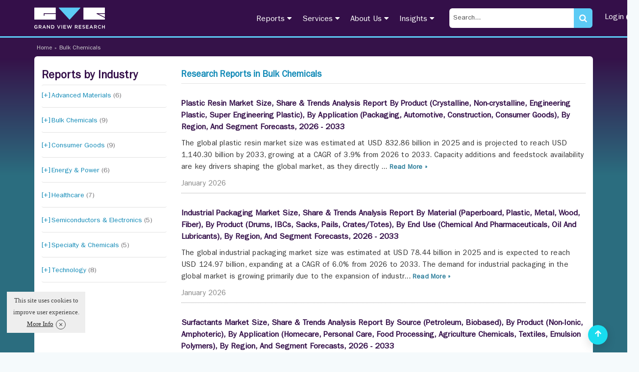

--- FILE ---
content_type: text/html; charset=UTF-8
request_url: https://www.grandviewresearch.com/industry/bulk-chemicals
body_size: 13526
content:
<!DOCTYPE html>
<html lang="en">
    <head>
        <meta http-equiv="Content-Type" content="text/html; charset=utf-8" />        <meta http-equiv="X-UA-Compatible" content="IE=edge">
        <meta name="viewport" content="width=device-width, initial-scale=1.0">
        <title>Bulk Chemicals Market Consulting and Research Reports - Grand View Research</title>
        <meta name="description" content="Bulk Chemicals Market Consulting and Research Reports - Grand View Research" />
        <meta name="keywords" content="Bulk Chemicals Market Consulting and Research Reports - Grand View Research" />
        <link href="/favicon.ico" type="image/x-icon" rel="icon"/><link href="/favicon.ico" type="image/x-icon" rel="shortcut icon"/><link rel="stylesheet" type="text/css" href="https://cdn.grandviewresearch.com/gvr/css/bootstrap.min.css?v=1.0.93" defer="defer"/><link rel="stylesheet" type="text/css" href="https://cdn.grandviewresearch.com/gvr/css/research.css?v=1.0.93" defer="defer"/><script type="65faf54e501331557dc16226-text/javascript" src="https://cdn.grandviewresearch.com/gvr/js/jquery-3.7.1.min.js?v=1.0.93"></script><script type="65faf54e501331557dc16226-text/javascript" src="https://cdn.grandviewresearch.com/gvr/js/lazysizes.min.js?v=1.0.93"></script><script src="https://challenges.cloudflare.com/turnstile/v0/api.js" defer type="65faf54e501331557dc16226-text/javascript"></script>
                    	<link rel="canonical" href="https://www.grandviewresearch.com/industry/bulk-chemicals" />
        
                    <!-- Google Analytics -->
<!--<script>
window.ga=window.ga||function(){(ga.q=ga.q||[]).push(arguments)};ga.l=+new Date;
ga('create', 'UA-46547503-1', 'auto');
ga('send', 'pageview');
</script>
<script async src='https://www.google-analytics.com/analytics.js'></script>-->
<!-- End Google Analytics -->

<!-- Global site tag (gtag.js) - Google Analytics -->
<!--<script async src="https://www.googletagmanager.com/gtag/js?id=UA-46547503-1"></script>
<script>
window.dataLayer = window.dataLayer || [];
function gtag(){dataLayer.push(arguments);}
gtag('js', new Date());

gtag('config', 'UA-46547503-1',{
  cookie_flags: 'secure;samesite=none'
});
</script>-->

<!-- Google tag (gtag.js) -->
<script async src="https://www.googletagmanager.com/gtag/js?id=G-PEE1R7WJJ7" type="65faf54e501331557dc16226-text/javascript"></script>
<script type="65faf54e501331557dc16226-text/javascript">
  window.dataLayer = window.dataLayer || [];
  function gtag(){dataLayer.push(arguments);}
  gtag('js', new Date());

  gtag('config', 'G-PEE1R7WJJ7',{
  cookie_flags: 'secure;samesite=none'
});
</script>

<!-- Google tag (gtag.js) -->
<script async src="https://www.googletagmanager.com/gtag/js?id=AW-977585600" type="65faf54e501331557dc16226-text/javascript"></script>
<script type="65faf54e501331557dc16226-text/javascript">
  window.dataLayer = window.dataLayer || [];
  function gtag(){dataLayer.push(arguments);}
  gtag('js', new Date());

  gtag('config', 'AW-977585600');
</script>

<style>
.serach_header {
  width: 293px;
}
.scrollup {
  bottom:16px !important;
}
.report_list li a.req_free_btn:hover, .report_list li a.req_free_btn:focus, .report_list li a.req_free_btn.active, button:hover, .report_down_btn:hover, .btn:hover, .reqest_copy_btn:hover, .banner_btn:hover{
    transform: scale(1.02) !important;
}

.report_list li a.req_free_btn:active, button:active, .report_down_btn:active, .btn:active, .reqest_copy_btn:active, .banner_btn:active{
    transform: scale(0.98) !important;
}

.report_list li a.req_free_btn, button, .report_down_btn, .btn, .reqest_copy_btn, .banner_btn{
    transition: transform 0.2s ease;
}
.gv_header .nav > li > a {
  padding: 10px 10px;
}
</style>
<script src="https://analytics.ahrefs.com/analytics.js" data-key="nJiMFzLx5VYw7MwOfZUTfg" defer="true" type="65faf54e501331557dc16226-text/javascript"></script>

<script src="https://track.grandviewresearch.net/api/script.js" data-site-id="f3b57cd926a4" defer type="65faf54e501331557dc16226-text/javascript"></script>

        <meta property="og:url"           content="https://www.grandviewresearch.com/industry/bulk-chemicals" />
        <meta property="og:type"          content="website" />
        <meta property="og:title"         content="Bulk Chemicals Market Consulting and Research Reports - Grand View Research" />
        <meta property="og:description"   content="Bulk Chemicals Market Consulting and Research Reports - Grand View Research" />
        <meta property="og:image" content="https://www.grandviewresearch.com/static/img/logo.png" />

        <meta name="twitter:card" content="summary">
        <meta name="twitter:site" content="@GrandViewInc">
        <meta name="twitter:title" content="Bulk Chemicals Market Consulting and Research Reports - Grand View Research">
        <meta name="twitter:description" content="Bulk Chemicals Market Consulting and Research Reports - Grand View Research">
        <meta name="twitter:image:alt" content="Bulk Chemicals Market Consulting and Research Reports - Grand View Research">
        <meta name="twitter:image" content="https://www.grandviewresearch.com/static/img/logo.png" />
    </head>
    <body>
        <link rel="stylesheet" type="text/css" href="https://cdn.grandviewresearch.com/gvr/css/select2.min.css?v=1.0.93" defer="defer"/><header>
    <div class="header_main full">
        <div class="container">
            <div class="row">
                <div class="col-md-3  col-xs-12">
                    <a href="/" class="logo">
                        <b>Grand View Research Logo</b>
                        <svg id="Layer_1" width="144" height="44" data-name="Layer 1" xmlns="https://www.w3.org/2000/svg" viewBox="0 0 215 64.3"><g id="Layer_2" data-name="Layer 2"><g id="Layer_1-2" data-name="Layer 1-2"><path d="M5.45,64.29a5.22,5.22,0,0,1-5.45-5,3.23,3.23,0,0,1,0-.44,5.36,5.36,0,0,1,5.27-5.45h.15a5.66,5.66,0,0,1,4,1.43l-1.17,1.4a4.11,4.11,0,0,0-2.94-1.13,3.76,3.76,0,0,0,.17,7.49A4.3,4.3,0,0,0,8,61.82v-2H5.36V58.24H9.83v4.41A6.67,6.67,0,0,1,5.45,64.29Z" transform="translate(0 0)" style="fill:#fff"/><path d="M20.17,64.11l-2.58-3.66H15.28v3.66H13.43V53.61h4.68c2.42,0,3.9,1.28,3.9,3.33a3.14,3.14,0,0,1-2.51,3.2l2.84,4ZM18,55.29H15.28v3.53H18c1.32,0,2.16-.69,2.16-1.77S19.33,55.29,18,55.29Z" transform="translate(0 0)" style="fill:#fff"/><path d="M35.54,64.11h-2l-1.07-2.54h-5l-1.08,2.54H24.58L29.2,53.53h1.71ZM30,55.74l-1.8,4.2h3.62Z" transform="translate(0 0)" style="fill:#fff"/><path d="M45.88,53.61H47.7v10.5H46.15l-5.79-7.47v7.47H38.54V53.61h1.71l5.63,7.26Z" transform="translate(0 0)" style="fill:#fff"/><path d="M55.51,64.11H51.59V53.61h3.92A5.26,5.26,0,0,1,56,64.12h-.46Zm0-8.83H53.44v7.14h2.07a3.57,3.57,0,0,0,0-7.14Z" transform="translate(0 0)" style="fill:#fff"/><path d="M77.69,53.61h2L75.32,64.19H73.7L69.33,53.61h2l3.17,8.08Z" transform="translate(0 0)" style="fill:#fff"/><path d="M84.64,53.61v10.5H82.79V53.61Z" transform="translate(0 0)" style="fill:#fff"/><path d="M96.43,55.26H90.49V58h5.27v1.65H90.49v2.82h6v1.65H88.64V53.61h7.79Z" transform="translate(0 0)" style="fill:#fff"/><path d="M106.17,53.58h1.56l2.58,7.82,2.51-7.79h1.94L111.1,64.19h-1.59l-2.58-7.55-2.58,7.55h-1.59L99.09,53.61h2l2.51,7.79Z" transform="translate(0 0)" style="fill:#fff"/><path d="M130.29,64.11l-2.58-3.66H125.4v3.66h-1.85V53.61h4.68c2.42,0,3.9,1.28,3.9,3.33a3.14,3.14,0,0,1-2.51,3.2l2.84,4Zm-2.21-8.83h-2.69v3.53h2.7c1.32,0,2.16-.69,2.16-1.77s-.8-1.75-2.17-1.75Z" transform="translate(0 0)" style="fill:#fff"/><path d="M143.39,55.26h-5.94V58h5.27v1.65h-5.27v2.82h6v1.65H135.6V53.61h7.79Z" transform="translate(0 0)" style="fill:#fff"/><path d="M150.91,58c2.22.54,3.38,1.34,3.38,3.09,0,2-1.55,3.15-3.75,3.15a6.45,6.45,0,0,1-4.38-1.68l1.11-1.32a4.81,4.81,0,0,0,3.32,1.37c1.14,0,1.86-.53,1.86-1.34s-.42-1.16-2.37-1.62c-2.24-.53-3.5-1.2-3.5-3.15s1.5-3.06,3.59-3.06A5.8,5.8,0,0,1,154,54.78l-1,1.4a4.81,4.81,0,0,0-2.85-1.08c-1.08,0-1.71.56-1.71,1.26S148.9,57.54,150.91,58Z" transform="translate(0 0)" style="fill:#fff"/><path d="M165.45,55.26H159.5V58h5.27v1.65H159.5v2.82h6v1.65h-7.86V53.61h7.79Z" transform="translate(0 0)" style="fill:#fff"/><path d="M179,64.11h-2l-1-2.53h-5l-1.08,2.54H168l4.62-10.58h1.71Zm-5.51-8.38-1.8,4.2h3.62Z" transform="translate(0 0)" style="fill:#fff"/><path d="M188.71,64.11l-2.58-3.66h-2.31v3.66H182V53.61h4.68c2.42,0,3.9,1.28,3.9,3.33a3.14,3.14,0,0,1-2.51,3.2l2.84,4Zm-2.21-8.83h-2.69v3.53h2.7c1.32,0,2.16-.69,2.16-1.77s-.8-1.75-2.17-1.75Z" transform="translate(0 0)" style="fill:#fff"/><path d="M198.9,64.29a5.44,5.44,0,1,1,4.21-9.22l-1.19,1.37A4.16,4.16,0,0,0,199,55.12a3.75,3.75,0,0,0,0,7.47,4.14,4.14,0,0,0,3-1.37l1.19,1.2A5.41,5.41,0,0,1,198.9,64.29Z" transform="translate(0 0)" style="fill:#fff"/><path d="M208.14,59.68v4.43h-1.85V53.61h1.85V58h5V53.61H215v10.5h-1.85V59.68Z" transform="translate(0 0)" style="fill:#fff"/><path d="M31,19.49v4.6a1.14,1.14,0,1,1-2.28,0V18.35a1.14,1.14,0,0,1,1.14-1.14H65.45V1.14A1.14,1.14,0,0,0,64.31,0H1.19A1.14,1.14,0,0,0,.05,1.14h0V35.56A1.14,1.14,0,0,0,1.19,36.7H64.31a1.14,1.14,0,0,0,1.14-1.14V19.49Z" transform="translate(0 0)" style="fill:#fff"/><path d="M140.19.68a1.15,1.15,0,0,0-1-.68H75.86A1.14,1.14,0,0,0,74.7,1.12a1.16,1.16,0,0,0,.3.79l31.65,34.42a1.15,1.15,0,0,0,1.61.07l.07-.07L140,1.91A1.14,1.14,0,0,0,140.19.68Z" transform="translate(0 0)" style="fill:#5ccbf5"/><polygon points="214.95 29.1 214.95 19.49 195.69 19.49 214.95 29.1" style="fill:#fff"/><path d="M190.35,19.37a1.15,1.15,0,0,1-.51-1.53,1.13,1.13,0,0,1,1-.63H215V1.14A1.14,1.14,0,0,0,213.86,0H150.7a1.14,1.14,0,0,0-1.14,1.14V35.56a1.14,1.14,0,0,0,1.14,1.14h63.12A1.14,1.14,0,0,0,215,35.6v-4Z" transform="translate(0 0)" style="fill:#fff"/></g></g></svg>
                    </a>
                </div>
                <div class="menu_right">
                    <div class="col-md-9  col-xs-12">
                        <div class="serach_header search_mob">

                            <form action="/Filters" class="" id="frmSearch1" method="get" accept-charset="utf-8">
                            <input name="search" class="search_input" id="inputString2" onkeyup="if (!window.__cfRLUnblockHandlers) return false; lookup(this.value)" placeholder="Search..." type="text" data-cf-modified-65faf54e501331557dc16226-="" />                            <div class="submit"><input type="submit" class="btn_purchase" name="search_submit" value=" "/></div>
                            </form>                            <i class="fa fa-search"></i> 
                        </div>
                        <nav class="navbar navbar-default">
                            <!-- Brand and toggle get grouped for better mobile display -->
                            <div class="navbar-header">
                                <button type="button" class="navbar-toggle collapsed" data-toggle="collapse" data-target="#bs-example-navbar-collapse-1" aria-expanded="false">
                                    <span class="sr-only">Toggle navigation</span>
                                    <span class="icon-bar"></span>
                                    <span class="icon-bar"></span>
                                    <span class="icon-bar"></span>
                                </button>
                            </div>
                            <div class="collapse navbar-collapse js-navbar-collapse" id="bs-example-navbar-collapse-1">
                                <ul class="nav navbar-nav">
                                    
                                    <li class="dropdown mega-dropdown">
                                        <a href="#" class="dropdown-toggle">Reports <i class="fa fa-caret-down" aria-hidden="true"></i><div class="arrow_bottom"></div></a>
                                        <ul class="mega-menu">
                                            <li class="col-lg-3 col-sm-6 ">
                                                <ul>
                                                    <li class="heading_menu"><a href="/industry/consumer-goods">Consumer Goods »</a></li> 
                                                    <li class="heading_sub"><a href="/industry/beauty-and-personal-care">Beauty & Personal Care</a></li>
                                                    <li class="heading_sub"><a href="/industry/clothing-footwear-and-accessories">Clothing, Footwear & Accessories</a></li>
                                                    <li class="heading_sub"><a href="/industry/consumer-f-and-b">Consumer F&B</a></li>
                                                    <li class="heading_sub"><a href="/industry/electronic-and-electrical">Electronic & Electrical</a></li>
                                                    <li class="heading_sub"><a href="/industry/homecare-and-decor">Homecare & Decor</a></li>

                                                </ul>
                                            </li>
                                            <li class="col-lg-3 col-sm-6 ">
                                                <ul>
                                                    <li class="heading_menu"><a href="/industry/semiconductors-and-electronics" >Semiconductors &amp; Electronics »</a></li>
                                                    <li class="heading_sub"><a href="/industry/display-technologies">Display Technologies</a></li>
                                                    <li class="heading_sub"><a href="/industry/electronic-security-systems-and-devices">Electronic Security Systems</a></li>
                                                    <li class="heading_sub"><a href="/industry/electronic-devices">Electronic Devices</a></li>
                                                    <li class="heading_sub"><a href="/industry/semiconductors">Semiconductors</a></li>
                                                    <li class="heading_sub"><a href="/industry/sensors-and-controls">Sensors &amp; Controls</a></li>
                                                </ul>
                                            </li>
                                            <li class="col-lg-3 col-sm-6 ">
                                                <ul>
                                                    <li class="heading_menu"><a href="/industry/specialty-and-fine-chemicals">Specialty &amp; Fine Chemicals »</a></li>
                                                    <li class="heading_sub"><a href="/industry/catalysts-and-enzymes">Catalysts and Enzymes</a></li>
                                                    <li class="heading_sub"><a href="/industry/food-additives-nutricosmetics-flavors-and-fragrances">Food Additives and Nutricosmetics</a></li>
                                                    <li class="heading_sub"><a href="/industry/renewable-chemicals">Renewable Chemicals</a></li>
                                                    <li class="heading_sub"><a href="/industry/specialty-bio-based-and-water-soluble-polymers">Specialty and Bio-based Polymers</a></li>
                                                </ul>
                                            </li>


                                            <li class="col-lg-3 col-sm-6 ">
                                                <ul>
                                                    <li class="heading_menu"><a href="/industry/food-and-beverages">Food &amp; Beverages »</a></li>
                                                    <li class="heading_sub"><a href="/industry/animal-feed-and-feed-additives">Animal Feed &amp; Feed Additives</a></li>
                                                    <li class="heading_sub"><a href="/industry/food-safety-and-processing">Food Safety &amp; Processing</a></li>
                                                    <li class="heading_sub"><a href="/industry/nutraceuticals-functional-foods-and-dietary-supplements">Nutraceuticals &amp; Functional Foods</a></li>
                                                    <li class="heading_sub"><a href="/industry/ready-to-eat-processed-and-frozen-foods">Processed &amp; Frozen Foods</a></li>
                                                </ul>
                                            </li>

                                            <li class="col-lg-3 col-sm-6 ">
                                                <ul>
                                                    <li class="heading_menu"><a href="/industry/advanced-materials">Advanced Materials »</a></li>
                                                    <li class="heading_sub"><a href="/industry/automotive-and-aerospace-interior-materials">Advanced Interior Materials</a></li>
                                                    <li class="heading_sub"><a href="/industry/green-building-materials">Green Building Materials</a></li>
                                                    <li class="heading_sub"><a href="/industry/micro-molding-and-microspheres">Micro Molding and Microspheres</a></li>
                                                    <li class="heading_sub"><a href="/industry/nanoparticles">Nanoparticles</a></li>
                                                    <li class="heading_sub"><a href="/industry/smart-textiles">Smart Textiles</a></li>
                                                    <li class="heading_sub"><a href="/industry/specialty-glass-ceramic-and-fiber">Glass, Ceramics and Fibers</a></li>
                                                </ul>
                                            </li>

                                            <li class="col-lg-3 col-sm-6 ">
                                                <ul>
                                                    <li class="heading_menu"><a href="/industry/healthcare">Healthcare »</a></li>
                                                    <li class="heading_sub"><a href="/industry/biotechnology">Biotechnology</a></li>
                                                    <li class="heading_sub"><a href="/industry/clinical-diagnostics">Clinical Diagnostics</a></li>
                                                    <li class="heading_sub"><a href="/industry/healthcare-it">Healthcare IT</a></li>
                                                    <li class="heading_sub"><a href="/industry/medical-devices">Medical Devices</a></li>
                                                    <li class="heading_sub"><a href="/industry/medical-imaging">Medical Imaging</a></li>
                                                    <li class="heading_sub"><a href="/industry/pharmaceuticals">Pharmaceuticals</a></li>
                                                    <li class="heading_sub"><a href="/industry/animal-health">Animal Health</a></li>
                                                </ul>
                                            </li>

                                            <li class="col-lg-3 col-sm-6 ">
                                                <ul>
                                                    <li class="heading_menu"><a href="/industry/technology">Technology »</a></li>
                                                    <li class="heading_sub"><a href="/industry/automotive-and-transportation">Automotive and Transportation</a></li>
                                                    <li class="heading_sub"><a href="/industry/communications-infrastructure-systems-and-software">Communications Infrastructure</a></li>
                                                    <li class="heading_sub"><a href="/industry/communication-services">Communication Services</a></li>
                                                    <li class="heading_sub"><a href="/industry/digital-media">Digital Media</a></li>
                                                    <li class="heading_sub"><a href="/industry/hvac-and-construction-technologies">HVAC &amp; Construction</a></li>
                                                    <li class="heading_sub"><a href="/industry/network-security-software-and-services">Network Security</a></li>
                                                    <li class="heading_sub"><a href="/industry/emerging-and-next-generation-technologies">Next Generation Technologies</a></li>
                                                </ul>
                                            </li>

                                            <li class="col-lg-3 col-sm-6 "> 
                                                <ul>
                                                    <li class="heading_menu"><a href="/industry/bulk-chemicals">Bulk Chemicals »</a></li>
                                                    <li class="heading_sub"><a href="/industry/agrochemicals-and-fertilizers">Agrochemicals &amp; Fertilizers</a></li>
                                                    <li class="heading_sub"><a href="/industry/disinfectants-and-preservatives">Disinfectants &amp; Preservatives</a></li>
                                                    <li class="heading_sub"><a href="/industry/oil-and-gas-drilling-and-extraction-equipments">Drilling &amp; Extraction Equipments</a></li>
                                                    <li class="heading_sub"><a href="/industry/organic-chemicals-and-compounds">Organic Chemicals</a></li>
                                                    <li class="heading_sub"><a href="/industry/paints-coatings-and-printing-inks">Paints, Coatings &amp; Printing Inks</a></li>
                                                    <li class="heading_sub"><a href="/industry/personal-care-and-cosmetics">Personal Care &amp; Cosmetics</a></li>
                                                    <li class="heading_sub"><a href="/industry/petrochemicals-and-downstream-derivatives">Petrochemicals</a></li>
                                                    <li class="heading_sub"><a href="/industry/plastics-polymers-and-resins">Plastics, Polymers &amp; Resins</a></li>
                                                    <li class="heading_sub"><a href="/industry/water-and-industrial-sludge-treatment">Water &amp; Sludge Treatment</a></li>
                                                </ul>
                                            </li>
                                        </ul>
                                    </li>
                                    <li class="dropdown"><a href="#">Services <i class="fa fa-caret-down" aria-hidden="true"></i><div class="arrow_bottom"></div></a>
                                        <ul class="dropdown-menu singal_colum">
                                            <li class="col-sm-12">
                                                <ul>
                                                    <!-- <li><a href="/services/consulting-services" >Consulting Services</a></li> -->
                                                    <li><a href="/brainshare" >Brainshare</a></li>
                                                    <li><a href="/services/market-research-reports">Market Research Reports</a></li>
                                                    <!-- <li><a href="/services/full-time-engagement-services">Full Time Engagement</a></li> -->
                                                    <li><a href="/services/custom-research">Custom Research Services</a></li>
                                                    <li><a href="/signal">Signal</a></li>
                                                    <li><a href="/services/consumer-insights">Consumer Insights</a></li>
                                        <li><a href="/services/investment-insights">Investment Insights</a></li>
                                                    <!-- <li><a href="/info/subscription">Subscription</a></li>
                                                    <li><a href="/compass">Compass</a></li> -->
                                                    <li><a href="/pipeline">Pipeline - Procurement Intelligence</a></li>
                                                    <li><a href="//astra.grandviewresearch.com">Astra ESG solutions</a></li>
                                                    <li><a href="/info/trend-reports">Market Trend Reports</a></li>
                                        <!-- <li><a href="/sector-reports-list">Micro Markets</a></li> -->
                                        <li><a href="/horizon">Horizon</a></li>
                                                </ul>
                                            </li>
                                        </ul>
                                    </li>
                                    <li class="dropdown"><a href="#"> About Us <i class="fa fa-caret-down" aria-hidden="true"></i><div class="arrow_bottom"></div></a>
                                        <ul class="dropdown-menu singal_colum">
                                            <li class="col-sm-12">
                                                <ul>
                                                    <li><a href="/info/about-us">Who We Are</a></li>
                                                        <li><a href="/info/why-choose-us">Why Choose Us</a></li>
                                                        <li><a href="/info/research-methodology">Research Methodology</a></li>
                                                        <li><a href="/info/testimonials">Client Testimonials</a></li>
                                                        <li><a href="/conferences">Conferences</a></li>
                                                        <li><a href="/media-citations">Media Citations</a></li>
                                                        <li><a href="/info/contact-us">Contact</a></li>
                                                        <li><a href="/careers">Career</a></li>
                                                </ul>
                                            </li>
                                        </ul>
                                    </li>
                                    <li class="dropdown"><a href="#">Insights <i class="fa fa-caret-down" aria-hidden="true"></i><div class="arrow_bottom"></div></a>
                                        <ul class="dropdown-menu singal_colum">
                                            <li class="col-sm-12">
                                                <ul>
                                                    <li><a href="/research-insights">Research Insights</a></li>
                                                    <li><a href="/ongoing-reports">Ongoing Reports</a></li>
                                                    <li><a href="/case-studies">Case Studies</a></li>
                                                    <li><a href="/press-release/press-room">Press Room</a></li>
                                                    <li><a href="/blogs">Blogs</a></li>
                                                </ul>
                                            </li>
                                        </ul>
                                    </li>
                                    
                                    <li class="serach_header_list">
                                        <div class="serach_header">

                                            <form action="/Filters" class="" id="frmSearch" method="get" accept-charset="utf-8">
                                            <input name="search" class="search_input" id="inputString" onkeyup="if (!window.__cfRLUnblockHandlers) return false; lookup(this.value)" placeholder="Search..." autocomplete="off" type="text" data-cf-modified-65faf54e501331557dc16226-="" />                                            <div class="submit"><input type="submit" class="btn_purchase" name="search_submit" value=" "/></div>                                            <i class="fa fa-search"></i>
                                            </form>                                            <div id="suggestions"></div>
                                        </div> 
                                    </li>
                                    <li class="header_login_btn dropdown"><a href="/login" target="_blank">Login <span style="vertical-align:middle;" class="fa fa-user-circle" aria-hidden="true"></span></a></li>
                                </ul>
                            </div>
                        </nav>
                        
                    </div>
                </div>
            </div>
        </div>
    </div>
</header>


        <script type="application/ld+json">
    {
     "@context": "http://schema.org",
     "@type": "BreadcrumbList",
     "itemListElement":
     [
      {
       "@type": "ListItem",
       "position": 1,
       "item":
       {
        "type":"Website",
        "@id": "/",
        "name": "Home"
        }
      },
      {
       "@type": "ListItem",
      "position": 2,
      "item":
       {
         "type":"WebPage",
         "@id": "/industry/bulk-chemicals",
         "name": "Bulk Chemicals"
       }
      }
     ]
    }
    </script>

<div class="inner_bg full">
    <div class="container">
        <!-- breadcrumb -->
        <section class="full breadcrumb_new">
            <ul>
                <li><a href="/">Home</a></li>
                <li>»</li>
                <li><a href="javascript:void(0)">Bulk Chemicals</a></li>
            </ul>
        </section>

        <!-- // breadcrumb -->

        <!-- About  -->
        <section class="inner_page full">
            <div class="inner_page_backgrund full">
                <!--<div class="inner_heading full">Reports in </div>-->
                <div class="col-sm-12 col-md-3 col-xs-12">
                    <div class="report_industry">
                        <h2>Reports by Industry</h2>
                        <div id="accordion">

                                                                                                        <div class="panel panel-default">
                                            <div id="heading_0" role="tab" class="panel-heading">
                                                <a href="#collapse_0" data-parent="#accordion" class="collapsed" data-toggle="collapse">
                                                    Advanced Materials <span>(6)</span>
                                                </a>
                                            </div>
                                                            <div class="panel-collapse collapse " id="collapse_0">

                                                    <ul>
                                                                                                                    <li><a href="/industry/automotive-and-aerospace-interior-materials" target="_blank">Advanced Interior Materials</a></li>
                                                                            <li><a href="/industry/green-building-materials" target="_blank">Green Building Materials</a></li>
                                                                            <li><a href="/industry/micro-molding-and-microspheres" target="_blank">Micro Molding & Microspheres</a></li>
                                                                            <li><a href="/industry/nanoparticles" target="_blank">Nanoparticles</a></li>
                                                                            <li><a href="/industry/smart-textiles" target="_blank">Smart Textiles</a></li>
                                                                            <li><a href="/industry/specialty-glass-ceramic-and-fiber" target="_blank">Specialty Glass, Ceramic & Fiber</a></li>
                                                                    </ul>

                                                </div>
                                                                                </div>
                                    
                                                                                <div class="panel panel-default">
                                            <div id="heading_1" role="tab" class="panel-heading">
                                                <a href="#collapse_1" data-parent="#accordion" class="collapsed" data-toggle="collapse">
                                                    Bulk Chemicals <span>(9)</span>
                                                </a>
                                            </div>
                                                            <div class="panel-collapse collapse " id="collapse_1">

                                                    <ul>
                                                                                                                    <li><a href="/industry/agrochemicals-and-fertilizers" target="_blank">Agrochemicals & Fertilizers</a></li>
                                                                            <li><a href="/industry/disinfectants-and-preservatives" target="_blank">Disinfectants & Preservatives</a></li>
                                                                            <li><a href="/industry/oil-and-gas-drilling-and-extraction-equipments" target="_blank">Drilling & Extraction Equipments</a></li>
                                                                            <li><a href="/industry/organic-chemicals-and-compounds" target="_blank">Organic Chemicals</a></li>
                                                                            <li><a href="/industry/paints-coatings-and-printing-inks" target="_blank">Paints, Coatings & Printing Inks</a></li>
                                                                            <li><a href="/industry/personal-care-and-cosmetics" target="_blank">Personal Care & Cosmetics</a></li>
                                                                            <li><a href="/industry/petrochemicals-and-downstream-derivatives" target="_blank">Petrochemicals</a></li>
                                                                            <li><a href="/industry/plastics-polymers-and-resins" target="_blank">Plastics, Polymers & Resins</a></li>
                                                                            <li><a href="/industry/water-and-industrial-sludge-treatment" target="_blank">Water & Sludge Treatment</a></li>
                                                                    </ul>

                                                </div>
                                                                                </div>
                                    
                                        
                                                                                <div class="panel panel-default">
                                            <div id="heading_3" role="tab" class="panel-heading">
                                                <a href="#collapse_3" data-parent="#accordion" class="collapsed" data-toggle="collapse">
                                                    Consumer Goods <span>(9)</span>
                                                </a>
                                            </div>
                                                            <div class="panel-collapse collapse " id="collapse_3">

                                                    <ul>
                                                                                                                    <li><a href="/industry/alcohol-and-tobacco" target="_blank">Alcohol & Tobacco</a></li>
                                                                            <li><a href="/industry/beauty-and-personal-care" target="_blank">Beauty & Personal Care</a></li>
                                                                            <li><a href="/industry/clothing-footwear-and-accessories" target="_blank">Clothing, Footwear & Accessories</a></li>
                                                                            <li><a href="/industry/consumer-f-and-b" target="_blank">Consumer F&B</a></li>
                                                                            <li><a href="/industry/electronic-and-electrical" target="_blank">Electronic & Electrical</a></li>
                                                                            <li><a href="/industry/food-safety-and-processing" target="_blank">Food Safety & Processing</a></li>
                                                                            <li><a href="/industry/homecare-and-decor" target="_blank">Homecare & Decor</a></li>
                                                                            <li><a href="/industry/nutraceuticals-functional-foods-and-dietary-supplements" target="_blank">Nutraceuticals & Functional Foods</a></li>
                                                                            <li><a href="/industry/ready-to-eat-processed-and-frozen-foods" target="_blank">Processed & Frozen Foods</a></li>
                                                                    </ul>

                                                </div>
                                                                                </div>
                                    
                                                                                <div class="panel panel-default">
                                            <div id="heading_4" role="tab" class="panel-heading">
                                                <a href="#collapse_4" data-parent="#accordion" class="collapsed" data-toggle="collapse">
                                                    Energy & Power  <span>(6)</span>
                                                </a>
                                            </div>
                                                            <div class="panel-collapse collapse " id="collapse_4">

                                                    <ul>
                                                                                                                    <li><a href="/industry/backup-power-solutions" target="_blank">Backup Power Solutions</a></li>
                                                                            <li><a href="/industry/conventional-energy" target="_blank">Conventional Energy</a></li>
                                                                            <li><a href="/industry/construction-and-utilities" target="_blank">Distribution & Utilities</a></li>
                                                                            <li><a href="/industry/power-generation-and-storage" target="_blank">Power Generation & Storage</a></li>
                                                                            <li><a href="/industry/renewable-energy" target="_blank">Renewable Energy</a></li>
                                                                            <li><a href="/industry/sustainable-and-unconventional-energy" target="_blank">Sustainable Energy</a></li>
                                                                    </ul>

                                                </div>
                                                                                </div>
                                    
                                        
                                                                                <div class="panel panel-default">
                                            <div id="heading_6" role="tab" class="panel-heading">
                                                <a href="#collapse_6" data-parent="#accordion" class="collapsed" data-toggle="collapse">
                                                    Healthcare <span>(7)</span>
                                                </a>
                                            </div>
                                                            <div class="panel-collapse collapse " id="collapse_6">

                                                    <ul>
                                                                                                                    <li><a href="/industry/animal-health" target="_blank">Animal Health</a></li>
                                                                            <li><a href="/industry/biotechnology" target="_blank">Biotechnology</a></li>
                                                                            <li><a href="/industry/clinical-diagnostics" target="_blank">Clinical Diagnostics</a></li>
                                                                            <li><a href="/industry/healthcare-it" target="_blank">Healthcare IT</a></li>
                                                                            <li><a href="/industry/medical-devices" target="_blank">Medical Devices</a></li>
                                                                            <li><a href="/industry/medical-imaging" target="_blank">Medical Imaging</a></li>
                                                                            <li><a href="/industry/pharmaceuticals" target="_blank">Pharmaceuticals</a></li>
                                                                    </ul>

                                                </div>
                                                                                </div>
                                    
                                                                                <div class="panel panel-default">
                                            <div id="heading_7" role="tab" class="panel-heading">
                                                <a href="#collapse_7" data-parent="#accordion" class="collapsed" data-toggle="collapse">
                                                    Semiconductors & Electronics <span>(5)</span>
                                                </a>
                                            </div>
                                                            <div class="panel-collapse collapse " id="collapse_7">

                                                    <ul>
                                                                                                                    <li><a href="/industry/display-technologies" target="_blank">Display Technologies</a></li>
                                                                            <li><a href="/industry/electronic-devices" target="_blank">Electronic Devices</a></li>
                                                                            <li><a href="/industry/electronic-security-systems-and-devices" target="_blank">Electronic Security</a></li>
                                                                            <li><a href="/industry/semiconductors" target="_blank">Semiconductors</a></li>
                                                                            <li><a href="/industry/sensors-and-controls" target="_blank">Sensors & Controls</a></li>
                                                                    </ul>

                                                </div>
                                                                                </div>
                                    
                                                                                <div class="panel panel-default">
                                            <div id="heading_8" role="tab" class="panel-heading">
                                                <a href="#collapse_8" data-parent="#accordion" class="collapsed" data-toggle="collapse">
                                                    Specialty & Chemicals <span>(5)</span>
                                                </a>
                                            </div>
                                                            <div class="panel-collapse collapse " id="collapse_8">

                                                    <ul>
                                                                                                                    <li><a href="/industry/animal-feed-and-feed-additives" target="_blank">Animal Feed and Feed Additives</a></li>
                                                                            <li><a href="/industry/catalysts-and-enzymes" target="_blank">Catalysts & Enzymes</a></li>
                                                                            <li><a href="/industry/food-additives-nutricosmetics-flavors-and-fragrances" target="_blank">Food Additives & Nutricosmetics</a></li>
                                                                            <li><a href="/industry/renewable-chemicals" target="_blank">Renewable Chemicals</a></li>
                                                                            <li><a href="/industry/specialty-bio-based-and-water-soluble-polymers" target="_blank">Specialty Polymers</a></li>
                                                                    </ul>

                                                </div>
                                                                                </div>
                                    
                                                                                <div class="panel panel-default">
                                            <div id="heading_9" role="tab" class="panel-heading">
                                                <a href="#collapse_9" data-parent="#accordion" class="collapsed" data-toggle="collapse">
                                                    Technology <span>(8)</span>
                                                </a>
                                            </div>
                                                            <div class="panel-collapse collapse " id="collapse_9">

                                                    <ul>
                                                                                                                    <li><a href="/industry/automotive-and-transportation" target="_blank">Automotive & Transportation</a></li>
                                                                            <li><a href="/industry/communication-services" target="_blank">Communication Services</a></li>
                                                                            <li><a href="/industry/communications-infrastructure-systems-and-software" target="_blank">Communications Infrastructure</a></li>
                                                                            <li><a href="/industry/digital-media" target="_blank">Digital Media</a></li>
                                                                            <li><a href="/industry/hvac-and-construction-technologies" target="_blank">HVAC & Construction</a></li>
                                                                            <li><a href="/industry/it-services-and-applications" target="_blank">IT Services & Applications</a></li>
                                                                            <li><a href="/industry/network-security-software-and-services" target="_blank">Network Security</a></li>
                                                                            <li><a href="/industry/emerging-and-next-generation-technologies" target="_blank">Next Generation Technologies</a></li>
                                                                    </ul>

                                                </div>
                                                                                </div>
                                    
    

                        </div>
                    </div>
                </div>
                <div class="col-sm-9 col-md-9 col-xs-12">
                    <div class="advanced_report_inner" id="result">
                        <h1 class="iner_about_heading">Research Reports in Bulk Chemicals</h1>

                                                                            <div class="advanced_report_list full">
                                                        <h3><a target="_blank" href="/industry-analysis/plastic-resins-market">Plastic Resin Market Size, Share & Trends Analysis Report By Product (Crystalline, Non-crystalline, Engineering Plastic, Super Engineering Plastic), By Application (Packaging, Automotive, Construction, Consumer Goods), By Region, And Segment Forecasts, 2026 - 2033</a></h3>

                                                        <p>
                                                                                                                        The global plastic resin market size was estimated at USD 832.86 billion in 2025 and is projected to reach USD 1,140.30 billion by 2033, growing at a CAGR of 3.9% from 2026 to 2033. Capacity additions and feedstock availability are key drivers shaping the global market, as they directly ...<a class="read_more_anchor" href="/industry-analysis/plastic-resins-market" target="_blank">&nbsp;Read More »</a>
                                                                                                                </p>
                                                                                        <span>January 2026 </span>
                                                    
                                                    </div>

                                                                            <div class="advanced_report_list full">
                                                        <h3><a target="_blank" href="/industry-analysis/industrial-packaging-market">Industrial Packaging Market Size, Share & Trends Analysis Report By Material (Paperboard, Plastic, Metal, Wood, Fiber), By Product (Drums, IBCs, Sacks, Pails, Crates/Totes), By End Use (Chemical And Pharmaceuticals, Oil And Lubricants), By Region, And Segment Forecasts, 2026 - 2033</a></h3>

                                                        <p>
                                                                                                                        The global industrial packaging market size was estimated at USD 78.44 billion in 2025 and is expected to reach USD 124.97 billion, expanding at a CAGR of 6.0% from 2026 to 2033. The demand for industrial packaging in the global market is growing primarily due to the expansion of industr...<a class="read_more_anchor" href="/industry-analysis/industrial-packaging-market" target="_blank">&nbsp;Read More »</a>
                                                                                                                </p>
                                                                                        <span>January 2026 </span>
                                                    
                                                    </div>

                                                                            <div class="advanced_report_list full">
                                                        <h3><a target="_blank" href="/industry-analysis/surfactants-market">Surfactants Market Size, Share & Trends Analysis Report By Source (Petroleum, Biobased), By Product (Non-Ionic, Amphoteric), By Application (Homecare, Personal Care, Food Processing, Agriculture Chemicals, Textiles, Emulsion Polymers), By Region, And Segment Forecasts, 2026 - 2033</a></h3>

                                                        <p>
                                                                                                                        The global surfactants market size was estimated at USD 47,369.0 million in 2025 and is projected to reach USD 71,748.7 million by 2033, growing at a CAGR of 5.4% from 2026 to 2033. The market growth is driven by the expanding use of surfactants across a wide range of end-use industries, along with increasing consum...<a class="read_more_anchor" href="/industry-analysis/surfactants-market" target="_blank">&nbsp;Read More »</a>
                                                                                                                </p>
                                                                                        <span>January 2026 </span>
                                                    
                                                    </div>

                                                                            <div class="advanced_report_list full">
                                                        <h3><a target="_blank" href="/industry-analysis/biostimulants-market">Biostimulants Market Size, Share & Trends Analysis Report By Active Ingredients (Acid Based, Microbial), By Crop Type (Row Crops And Cereals, Fruits And Vegetables, Turf And Ornamentals), By Application (Foliar, Soil Treatment), By Region, And Segment Forecasts, 2026 - 2033</a></h3>

                                                        <p>
                                                                                                                        The global biostimulants market size was valued at USD 3,167.9 million in 2025 and is anticipated to reach USD 5,996.3 million by 2033, expanding at a CAGR of 8.5% from 2026 to 2033. The industry is driven by the increasing focus on sustainable agriculture, as growers seek solutions that...<a class="read_more_anchor" href="/industry-analysis/biostimulants-market" target="_blank">&nbsp;Read More »</a>
                                                                                                                </p>
                                                                                        <span>January 2026 </span>
                                                    
                                                    </div>

                                                                            <div class="advanced_report_list full">
                                                        <h3><a target="_blank" href="/industry-analysis/medical-packaging-films-market-report">Medical Packaging Films Market Size, Share & Trends Analysis Report By Product (PE Films, PP Films, PET Films, PVC Films, Bioplastic Films), By Application (Bags & Pouches, Blister Packs, Medical Device Trays), By End Use, By Region, And Segment Forecasts, 2026 - 2033</a></h3>

                                                        <p>
                                                                                                                        The global medical packaging films market size was estimated at USD 12.62 billion in 2025 and is projected to reach USD 18.78 billion by 2033, growing at a CAGR of 5.1% from 2026 to 2033. Rising pharmaceutical and medical device production, driven by aging populations and the prevalence ...<a class="read_more_anchor" href="/industry-analysis/medical-packaging-films-market-report" target="_blank">&nbsp;Read More »</a>
                                                                                                                </p>
                                                                                        <span>January 2026 </span>
                                                    
                                                    </div>

                                                                            <div class="advanced_report_list full">
                                                        <h3><a target="_blank" href="/industry-analysis/industrial-wax-market-report">Industrial Wax Market Size, Share & Trends Analysis Report Product (Petroleum-based Wax, Synthetic Wax, Bio-based Wax), By Application (Candles, Packaging, Plastic & Rubber Processing, Pharmaceuticals, Adhesives), By Region, And Segment Forecasts, 2026 - 2033</a></h3>

                                                        <p>
                                                                                                                        The global industrial wax market size was estimated at USD 7.33 billion in 2025 and is projected to reach USD 10.69 by 2033, growing at a CAGR of 4.9% from 2026 to 2033.The market growth is primarily driven by steady demand from candles, packaging, plastics &amp; rubber processing, and adhesives, where waxes are cri...<a class="read_more_anchor" href="/industry-analysis/industrial-wax-market-report" target="_blank">&nbsp;Read More »</a>
                                                                                                                </p>
                                                                                        <span>January 2026 </span>
                                                    
                                                    </div>

                                                                            <div class="advanced_report_list full">
                                                        <h3><a target="_blank" href="/industry-analysis/isopropyl-alcohol-market">Isopropyl Alcohol Market Size, Share & Trends Analysis Report By Application (Antiseptic & Astringent, Cleaning Agent, Solvent, Chemical Intermediate), By End Use, By Region, And Segment Forecasts, 2026 - 2033</a></h3>

                                                        <p>
                                                                                                                        The global isopropyl alcohol market size was estimated at USD 2.78 billion in 2025 and is projected to reach USD 7.65 billion by 2033, growing at a CAGR of 14.1% from 2026 to 2033. The surging demand for cleaning and sanitization products significantly propelled isopropyl alcohol use.&nb...<a class="read_more_anchor" href="/industry-analysis/isopropyl-alcohol-market" target="_blank">&nbsp;Read More »</a>
                                                                                                                </p>
                                                                                        <span>January 2026 </span>
                                                    
                                                    </div>

                                                                            <div class="advanced_report_list full">
                                                        <h3><a target="_blank" href="/industry-analysis/coiled-tubing-ct-market">Coiled Tubing Market Size, Share & Trends Analysis Report By Services (Well Intervention & Production, Drilling), By Operations (Circulation, Pumping, Logging, Perforation), By Application (Onshore, Offshore), By Region, And Segment Forecasts, 2026 - 2033</a></h3>

                                                        <p>
                                                                                                                        The global coiled tubing market size was estimated at USD 1.99 billion in 2025 and is projected to reach USD 2.79 billion by 2033, growing at a CAGR of 4.5% from 2026 to 2033. According to the U.S. Energy Information Administration (EIA), global liquid fuel consumption is expected to rea...<a class="read_more_anchor" href="/industry-analysis/coiled-tubing-ct-market" target="_blank">&nbsp;Read More »</a>
                                                                                                                </p>
                                                                                        <span>January 2026 </span>
                                                    
                                                    </div>

                                                                            <div class="advanced_report_list full">
                                                        <h3><a target="_blank" href="/industry-analysis/base-oil-market">Base Oil Market Size, Share & Trends Analysis Report By Product (Group I, Group II, Group III, Group IV, Group V), By Application (Automotive Oils, Process Oils, Industrial Oils, Metalworking Fluids), By Region, And Segment Forecasts, 2026 - 2033</a></h3>

                                                        <p>
                                                                                                                        The global base oil market size was estimated at USD 22.11 billion in 2025 and is projected to reach USD 37.49 billion by 2033, growing at a CAGR of 7.0% from 2026 to 2033. The industry is being propelled by the sustained growth of the automotive and industrial sectors. Rising vehicle pr...<a class="read_more_anchor" href="/industry-analysis/base-oil-market" target="_blank">&nbsp;Read More »</a>
                                                                                                                </p>
                                                                                        <span>January 2026 </span>
                                                    
                                                    </div>

                                                                            <div class="advanced_report_list full">
                                                        <h3><a target="_blank" href="/industry-analysis/plastic-processing-machinery-market">Plastic Processing Machinery Market Size, Share & Trends Analysis Report By Product (Injection Molding, Extrusion, Blow Molding), By Region (North America, Europe, Asia Pacific, Latin America, Middle East & Africa), And Segment Forecasts, 2026 - 2033</a></h3>

                                                        <p>
                                                                                                                        The global plastic processing machinery market size was estimated at USD 25,967.9 million in 2025 and is projected to reach USD 37,890.1 million by 2033, growing at a CAGR of 4.9% from 2026 to 2033. Rising automotive production and the growing use of lightweight plastic components are ke...<a class="read_more_anchor" href="/industry-analysis/plastic-processing-machinery-market" target="_blank">&nbsp;Read More »</a>
                                                                                                                </p>
                                                                                        <span>January 2026 </span>
                                                    
                                                    </div>

                                                                            <div class="advanced_report_list full">
                                                        <h3><a target="_blank" href="/industry-analysis/global-plastics-market">Plastic Market Size, Share & Trends Analysis Report By Product (PE, PP, PU, PVC, PET, PS, Epoxy Polymers, Liquid Crystal Polymers), By Application, By End-use, By Region, And Segment Forecasts, 2026 - 2033</a></h3>

                                                        <p>
                                                                                                                        The global plastic market size was estimated at USD 963.65 billion in 2025 and is projected to reach USD 1361.25 billion by 2033, growing at a CAGR of 4.4% from 2026 to 2033. The industry is driven by rising demand from the packaging, automotive, and construction industries due to its li...<a class="read_more_anchor" href="/industry-analysis/global-plastics-market" target="_blank">&nbsp;Read More »</a>
                                                                                                                </p>
                                                                                        <span>January 2026 </span>
                                                    
                                                    </div>

                                                                            <div class="advanced_report_list full">
                                                        <h3><a target="_blank" href="/industry-analysis/epoxy-resins-market">Epoxy Resin Market Size, Share & Trends Analysis Report By Application (Paints & Coatings, Wind Turbines, Composites, Construction, Electrical & Electronics, Adhesives), By Region And Segment Forecasts, 2026 - 2033</a></h3>

                                                        <p>
                                                                                                                        The global epoxy resin market size was estimated at USD 12.17 billion in 2025 and is expected to reach USD 18.07 billion by 2033, growing at a CAGR of 5.0% from 2026 to 2033. The increasing demand for paints &amp; coatings is anticipated to significantly drive market growth during the fo...<a class="read_more_anchor" href="/industry-analysis/epoxy-resins-market" target="_blank">&nbsp;Read More »</a>
                                                                                                                </p>
                                                                                        <span>January 2026 </span>
                                                    
                                                    </div>

                                                                            <div class="advanced_report_list full">
                                                        <h3><a target="_blank" href="/industry-analysis/us-healthcare-cold-chain-packaging-market-report">U.S. Healthcare Cold Chain Packaging Market Size, Share & Trends Analysis Report By Product (Labels & Sensors, Insulated Containers), By Packaging Format, By Temperature Requirement, By Application, And Segment Forecasts, 2026 - 2033</a></h3>

                                                        <p>
                                                                                                                        The U.S. healthcare cold chain packaging market size was estimated at USD 3.72 billion in 2025 and is projected to reach USD 9.32 billion by 2033, growing at a CAGR of 12.2% from 2026 to 2033. This is attributed to the increasing development and distribution of temperature-sensitive drug...<a class="read_more_anchor" href="/industry-analysis/us-healthcare-cold-chain-packaging-market-report" target="_blank">&nbsp;Read More »</a>
                                                                                                                </p>
                                                                                        <span>January 2026 </span>
                                                    
                                                    </div>

                                                                            <div class="advanced_report_list full">
                                                        <h3><a target="_blank" href="/industry-analysis/personal-care-product-contract-manufacturing-market">Personal Care Contract Manufacturing Market Size, Share & Trends Analysis Report By Services (Manufacturing, Custom Formulation & RD, Packaging), By Product (Skin Care, Hair Care, Make-up & Color Cosmetics, Fragrances & Deodorants), By Region, And Segment Forecasts, 2026 - 2033</a></h3>

                                                        <p>
                                                                                                                        The global personal care contract manufacturing market size was valued at USD 24.18 billion in 2025 and is projected to reach USD 45.44 billion by 2033, growing at a CAGR of 8.4% from 2026 to 2033. The industry is driven by brands shifting toward asset-light business models to reduce cap...<a class="read_more_anchor" href="/industry-analysis/personal-care-product-contract-manufacturing-market" target="_blank">&nbsp;Read More »</a>
                                                                                                                </p>
                                                                                        <span>January 2026 </span>
                                                    
                                                    </div>

                                                                            <div class="advanced_report_list full">
                                                        <h3><a target="_blank" href="/industry-analysis/industrial-lubricants-market">Industrial Lubricants Market Size, Share & Trends Analysis Report Product (Process Oils, General Industrial Oils), By Application (Mining, Power Generation) By Region (North America, Europe, Asia Pacific, Middle East & Africa, Latin America), And Segment Forecasts, 2026 - 2033</a></h3>

                                                        <p>
                                                                                                                        The global industrial lubricants market size was estimated at USD 58.12 billion in 2025 and is projected to reach USD 73.01 billion by 2033, growing at a CAGR of 2.8% from 2026 to 2033. The market is primarily driven by sustained industrialization across mining, power generation, steel &...<a class="read_more_anchor" href="/industry-analysis/industrial-lubricants-market" target="_blank">&nbsp;Read More »</a>
                                                                                                                </p>
                                                                                        <span>January 2026 </span>
                                                    
                                                    </div>

                                                                            <div class="advanced_report_list full">
                                                        <h3><a target="_blank" href="/industry-analysis/rodenticides-market">Rodenticides Market Size, Share & Trends Analysis Report By Product (Anticoagulant, Non-anticoagulant), By Form (Pellets, Block, Powder), By Application (Agriculture, Pest Control Companies), By Region, And Segment Forecasts, 2026 - 2033</a></h3>

                                                        <p>
                                                                                                                        The global rodenticides market size was estimated at USD 6,179.1 million in 2025 and is expected to reach USD 9,645.9 million by 2033, growing at a CAGR of 5.7% from 2026 to 2033. Increasing incidences of rodent infestations in residential, commercial, and agricultural settings are drivi...<a class="read_more_anchor" href="/industry-analysis/rodenticides-market" target="_blank">&nbsp;Read More »</a>
                                                                                                                </p>
                                                                                        <span>January 2026 </span>
                                                    
                                                    </div>

                                                                            <div class="advanced_report_list full">
                                                        <h3><a target="_blank" href="/industry-analysis/biopesticides-industry">Biopesticides Market Size, Share & Trends Analysis Report By Product (Biofungicide, Bioinsecticide, Bionematicide, Bioherbicide), By Crop Type, By Source, By Application, By Region, And Segment Forecasts, 2026 - 2033</a></h3>

                                                        <p>
                                                                                                                        The global biopesticides market size was estimated at USD 8,366.6 million in 2025 and is projected to reach USD 26,082.1 million by 2033, growing at a CAGR of 15.3% from 2026 to 2033. The increasing adoption of biopesticides in sustainable agriculture, organic farming, and integrated pes...<a class="read_more_anchor" href="/industry-analysis/biopesticides-industry" target="_blank">&nbsp;Read More »</a>
                                                                                                                </p>
                                                                                        <span>January 2026 </span>
                                                    
                                                    </div>

                                                                            <div class="advanced_report_list full">
                                                        <h3><a target="_blank" href="/industry-analysis/tpu-films-industry">Thermoplastic Polyurethane Films Market Size, Share & Trends Analysis Report By Product (Polyether, Polyester, Polycaprolactone), By Application (Automotive, Railway, Leisure, Energy, Building & Construction, Furniture, Aerospace), By Regions, And Segment Forecasts, 2026 - 2033</a></h3>

                                                        <p>
                                                                                                                        The global thermoplastic polyurethane films market size was estimated at USD 443.69 million in 2025 and is projected to reach USD 716.82 million by 2033, growing at a CAGR of 6.3% from 2026 to 2033. Thermoplastic polyurethane film is a versatile substrate that is custom-made for performa...<a class="read_more_anchor" href="/industry-analysis/tpu-films-industry" target="_blank">&nbsp;Read More »</a>
                                                                                                                </p>
                                                                                        <span>January 2026 </span>
                                                    
                                                    </div>

                                                                            <div class="advanced_report_list full">
                                                        <h3><a target="_blank" href="/industry-analysis/slideway-oil-market">Slideway Oil Market Size, Share & Trends Analysis Report By Product (ISO VG 68, ISO VG 220, Other Products), By Application (Lathes, Milling Machines, Grinding Machines, Machining Centers, Others), By Region, And Segment Forecasts, 2026 - 2033</a></h3>

                                                        <p>
                                                                                                                        The global slideway oil market size was estimated at USD 488.3 million in 2025 and is projected to reach USD 654.3 million by 2033, growing at a CAGR of 3.7% from 2026 to 2033. The market is primarily driven by the sustained growth of the metalworking and machine tool industries, support...<a class="read_more_anchor" href="/industry-analysis/slideway-oil-market" target="_blank">&nbsp;Read More »</a>
                                                                                                                </p>
                                                                                        <span>January 2026 </span>
                                                    
                                                    </div>

                                                                            <div class="advanced_report_list full">
                                                        <h3><a target="_blank" href="/industry-analysis/magnesium-oxide-market-report">Magnesium Oxide Market Size, Share & Trends Analysis Report By Product (Dead Burned Magnesia (DBM), Caustic Calcined Magnesia (CCM)), By Application (Agriculture, Pharmaceuticals), By Region, And Segment Forecasts, 2026 - 2033</a></h3>

                                                        <p>
                                                                                                                        The global magnesium oxide market size was estimated at USD 5,926.4 million in 2025 and is projected to reach USD 9,252.8 million by 2033, growing at a CAGR of 5.8% from 2026 to 2033. This growth is driven by the increasing/growing demand of the steel, cement, and ceramics sectors, parti...<a class="read_more_anchor" href="/industry-analysis/magnesium-oxide-market-report" target="_blank">&nbsp;Read More »</a>
                                                                                                                </p>
                                                                                        <span>January 2026 </span>
                                                    
                                                    </div>

                        
                    <div class="pagination" data-ajax="true" data-target="#result">
                        <p>
                        Page 1 of 97, showing 20 records out of 1939 total, starting on record 1, ending on 20  
                        </p>

                        <span class="disabled">« Previous</span>                        <span class="current">1</span><span><a href="/industry/bulk-chemicals/page:2/sort:Report.publish_date/direction:DESC">2</a></span><span><a href="/industry/bulk-chemicals/page:3/sort:Report.publish_date/direction:DESC">3</a></span><span><a href="/industry/bulk-chemicals/page:4/sort:Report.publish_date/direction:DESC">4</a></span><span><a href="/industry/bulk-chemicals/page:5/sort:Report.publish_date/direction:DESC">5</a></span><span><a href="/industry/bulk-chemicals/page:6/sort:Report.publish_date/direction:DESC">6</a></span><span><a href="/industry/bulk-chemicals/page:7/sort:Report.publish_date/direction:DESC">7</a></span><span><a href="/industry/bulk-chemicals/page:8/sort:Report.publish_date/direction:DESC">8</a></span><span><a href="/industry/bulk-chemicals/page:9/sort:Report.publish_date/direction:DESC">9</a></span>                        <span class="next"><a href="/industry/bulk-chemicals/page:2/sort:Report.publish_date/direction:DESC" rel="next">Next »</a></span>                    </div>


                    </div>
                </div>
                
            </div>
        </section>
    </div>
</div>
        
<!-- This site is converting visitors into subscribers and customers with OptinMonster - https://optinmonster.com -->
<script type="65faf54e501331557dc16226-text/javascript">(function(d,u,ac){var s=d.createElement('script');s.type='text/javascript';s.src='https://a.omappapi.com/app/js/api.min.js';s.async=true;s.dataset.user=u;s.dataset.account=ac;d.getElementsByTagName('head')[0].appendChild(s);})(document,73924,83176);</script>
<!-- / https://optinmonster.com -->


<style>
.follow_us:after {position:absolute;top:0px;right:0px;content: '';border-bottom:0px solid #423547;border-right:0px solid transparent;} 
</style>

<footer class="full">
    <div class="container">
        
        <div class="clearfix" style="padding-bottom: 30px;"></div>
        <div class="row">
            <div class="col-sm-6 col-md-4 col-xs-12">
                <div class="footer_inner full">
                    <div class="footer_inner_h5">Company</div>
                    <ul>
                        <li> <a href="/info/faqs"> <i class="fa fa-angle-right"></i> Customer FAQ</a></li>
                        <li> <a href="/info/how-to-order"> <i class="fa fa-angle-right"></i> How To Order</a></li>
                        <li> <a href="/info/privacy-policy"> <i class="fa fa-angle-right"></i> Privacy Policy</a></li>
                        <li> <a href="/info/terms-of-use"> <i class="fa fa-angle-right"></i> Terms Of Use</a></li>
                        <li><a href="/html-sitemap"> <i class="fa fa-angle-right"></i> Sitemap</a></li>
                    </ul>
                </div>
            </div>

            

            <div class="col-sm-6 col-md-4 col-xs-12">
                <div class="footer_inner full">
                    <div class="footer_inner_h5">Services</div>
                    <ul>
                        <li> <a href="/brainshare"><i class="fa fa-angle-right"></i> Brainshare (Consulting)</a></li>
                        <li> <a href="/services/research-expertise"><i class="fa fa-angle-right"></i> Custom Research</a></li>
                        <li> <a href="/pipeline"> <i class="fa fa-angle-right"></i>Pipeline (Procurement Intelligence)</a></li>
                        <li> <a href="/signal"><i class="fa fa-angle-right"></i> Signal (Pricing Database)</a></li>
                        <li> <a href="/horizon"><i class="fa fa-angle-right"></i> Horizon (Subscription Database)</a></li>
                    </ul>
                </div>
            </div>
            <!-- <div class="col-sm-6 col-md-5 col-xs-12">
                <div class="footer_inner full">
                    <div class="footer_inner_h5">Office Address</div>
                    <div class="footer_address full">
                        <p> <i class="fa fa-map-marker"></i> Grand View Research is registered in the State of California at Grand View Research, Inc. 201 Spear Street 1100, San Francisco, CA 94105, United States </p>
                        <p> <i class="fa fa-phone"></i> <a href=tel:1-415-349-0058>+1-415-349-0058</a>  or  <a href=tel:1-888-202-9519>1-888-202-9519</a> </p>
                        <p> <i class="fa fa-envelope"></i> <a href="mailto:sales@grandviewresearch.com">sales@grandviewresearch.com</a> </p>

                    </div>
                </div>
            </div> -->
            <div class="col-sm-12 col-md-4 col-xs-12">
                <div class="footer_inner full">
                    <div class="footer_inner_h5"> Business Hours </div>
                    <div class="business_footer full">
                        <p>Our support available to help you 24 hours a day, five days a week.</p>
                        <div class="timing_footer">Monday-Friday : <span>9am to 5pm </span></div>
                        <div class="timing_footer"><i class="fa fa-phone"></i> <a href=tel:1-415-349-0058  style="color:#fff;">+1-415-349-0058</a>  or  <a href=tel:1-888-202-9519  style="color:#fff;">1-888-202-9519</a></div>
                        <div class="timing_footer"><i class="fa fa-envelope"></i> <a href="/cdn-cgi/l/email-protection#7f0c1e131a0c3f180d1e111b09161a080d1a0c1a1e0d1c17511c1012" style="color:#fff;"><span class="__cf_email__" data-cfemail="a6d5c7cac3d5e6c1d4c7c8c2d0cfc3d1d4c3d5c3c7d4c5ce88c5c9cb">[email&#160;protected]</span></a></div>
                    </div>
                </div>
            </div>
        </div>
    </div>
    <div class="footer_copy">
        <div class="container">
            <div class="row">
                <div class="col-sm-5">
                    <p>Copyright © 2026 Grand View Research, All rights reserved.</p>
                </div>
                <div class="col-sm-7">
                    <div class="logo_footer">

                    <div class="follow_us" style="display:inline-flex;background:none;padding:0;margin:auto;width:auto;">
                        <span>Follow us</span>
                        <ul>
                            <li><a href="//www.facebook.com/grandviewresearch" target="_blank" rel="noopener"> <b>facebook icon</b> <i class="fa fa-facebook"></i></a></li>
                            <li><a style="background:#fff;" href="//twitter.com/GrandViewInc" target="_blank" rel="noopener"> <b>twitter icon</b> <svg style="width: 25px;padding-top: 5px;"viewBox="0 0 24 24" aria-hidden="true" class="r-4qtqp9 r-yyyyoo r-dnmrzs r-bnwqim r-lrvibr r-m6rgpd r-lrsllp r-18jsvk2 r-16y2uox r-8kz0gk"><g><path d="M21.742 21.75l-7.563-11.179 7.056-8.321h-2.456l-5.691 6.714-4.54-6.714H2.359l7.29 10.776L2.25 21.75h2.456l6.035-7.118 4.818 7.118h6.191-.008zM7.739 3.818L18.81 20.182h-2.447L5.29 3.818h2.447z"></path></g></svg></a></li>
                            <!-- <li><a href="//plus.google.com/+GrandviewresearchIncusa" target="_blank"><i class="fa fa-google-plus"></i></a></li> -->
                            <li><a href="//www.linkedin.com/company/grand-view-research" target="_blank" rel="noopener"><b>linkedin icon </b><i class="fa fa-linkedin"></i></a></li>
                        </ul>
                    </div>
                        
                    </div>
                </div>
            </div>
        </div>
    </div>
</footer>
<!-- // Footer -->


<link rel="stylesheet" type="text/css" href="https://cdn.grandviewresearch.com/gvr/css/font-awesome.min.css?v=1.0.93" defer="defer"/><script data-cfasync="false" src="/cdn-cgi/scripts/5c5dd728/cloudflare-static/email-decode.min.js"></script><script type="65faf54e501331557dc16226-text/javascript" src="https://cdn.grandviewresearch.com/gvr/js/select2.min.js?v=1.0.93" defer="defer"></script><script type="65faf54e501331557dc16226-text/javascript" src="https://cdn.grandviewresearch.com/gvr/js/owl.carousel.js?v=1.0.93" defer="defer"></script><script type="65faf54e501331557dc16226-text/javascript" src="https://cdn.grandviewresearch.com/gvr/js/bootstrap.min.js?v=1.0.93" defer="defer"></script><script type="65faf54e501331557dc16226-text/javascript" src="https://cdn.grandviewresearch.com/gvr/js/ajax-search-suggest-lib.min.js?v=1.0.93" defer="defer"></script><script type="65faf54e501331557dc16226-text/javascript" src="https://cdn.grandviewresearch.com/gvr/js/jquery-4.3.0.form.min.js?v=1.0.93" defer="defer"></script><script type="65faf54e501331557dc16226-text/javascript" src="https://cdn.grandviewresearch.com/gvr/js/custom.js?v=1.0.93" defer="defer"></script><script type="65faf54e501331557dc16226-text/javascript" src="https://cdn.grandviewresearch.com/gvr/js/autosearch.js?v=1.0.93" defer="defer"></script><!-- HTML5 shim and Respond.js IE8 support of HTML5 elements and media queries -->
<!--[if lt IE 9]>
<script type="text/javascript" src="https://cdn.grandviewresearch.com/gvr/js/html5shiv.min.js?v=1.0.93" defer="defer"></script><script type="text/javascript" src="https://cdn.grandviewresearch.com/gvr/js/respond.min.js?v=1.0.93" defer="defer"></script><![endif]--> 


<script type="65faf54e501331557dc16226-text/javascript" src="https://cdn.grandviewresearch.com/gvr/js/jquery.cookiefy.js?v=1.0.93" defer="defer"></script>
<div class="scrollup" style="display: block; background: rgb(24, 221, 239); border-radius: 25px; text-align: center; color: rgb(255, 255, 255); padding-top: 10px; box-shadow: rgba(0, 0, 0, 0.14) 0px 6px 20px !important;"><svg stroke="currentColor" fill="currentColor" stroke-width="0" viewBox="0 0 448 512" height="1em" width="1em" xmlns="http://www.w3.org/2000/svg"><path d="M34.9 289.5l-22.2-22.2c-9.4-9.4-9.4-24.6 0-33.9L207 39c9.4-9.4 24.6-9.4 33.9 0l194.3 194.3c9.4 9.4 9.4 24.6 0 33.9L413 289.4c-9.5 9.5-25 9.3-34.3-.4L264 168.6V456c0 13.3-10.7 24-24 24h-32c-13.3 0-24-10.7-24-24V168.6L69.2 289.1c-9.3 9.8-24.8 10-34.3.4z"></path></svg></div>

<div id="loaderTemplateContainer" style="display:none;">

    <div class="wrap-loading">
        <div class="loading loading-2"></div>
        <div class="loading-text">Please wait while we are processing your request...</div>
    </div>
</div>
<style type="text/css">
    ::placeholder {
        color: #555 !important;
    }
    .wrap-loading {
        background: rgba(246, 246, 246, 0.9);
    }
    .loading-text {
        left: 33%;
        top: 50%;
        position: absolute;
        margin-top: 30px;
        font-weight: normal;
        transform: none;
        text-shadow: none;
        font-size: 14px;
        width: 168px !important; 
    }

    .modal-body .loading-text {
        left: 36%;
    }
    body a:hover, #rprt_summary a:hover{
     text-decoration:none !important;
    }
    .pagination .current {
        float: left;
        padding: 0 14px;
        color: #fff;
        cursor: default;
        line-height: 34px;
        text-decoration: none;
        border: 1px solid #5ccbf5;
        border-left: 0;
        font-weight: bold;
        background: #5ccbf5;
    }

    .pagination span:hover {
        float: left;
        padding: 0 14px;
        color: #fff;
        cursor: default;
        line-height: 34px;
        text-decoration: none;
        border: 1px solid #5ccbf5;
        border-left: 0;
        font-weight: bold;
        background: #5ccbf5;
    }
</style>

<script type="65faf54e501331557dc16226-text/javascript" src="https://cdnjs.cloudflare.com/ajax/libs/node-uuid/1.4.8/uuid.js" async></script>




    <foreignObject><script src="/cdn-cgi/scripts/7d0fa10a/cloudflare-static/rocket-loader.min.js" data-cf-settings="65faf54e501331557dc16226-|49" defer></script></foreignObject><script defer src="https://static.cloudflareinsights.com/beacon.min.js/vcd15cbe7772f49c399c6a5babf22c1241717689176015" integrity="sha512-ZpsOmlRQV6y907TI0dKBHq9Md29nnaEIPlkf84rnaERnq6zvWvPUqr2ft8M1aS28oN72PdrCzSjY4U6VaAw1EQ==" data-cf-beacon='{"version":"2024.11.0","token":"636f30c8de4345f6bbc4df19ce73283e","server_timing":{"name":{"cfCacheStatus":true,"cfEdge":true,"cfExtPri":true,"cfL4":true,"cfOrigin":true,"cfSpeedBrain":true},"location_startswith":null}}' crossorigin="anonymous"></script>
</body>
</html>